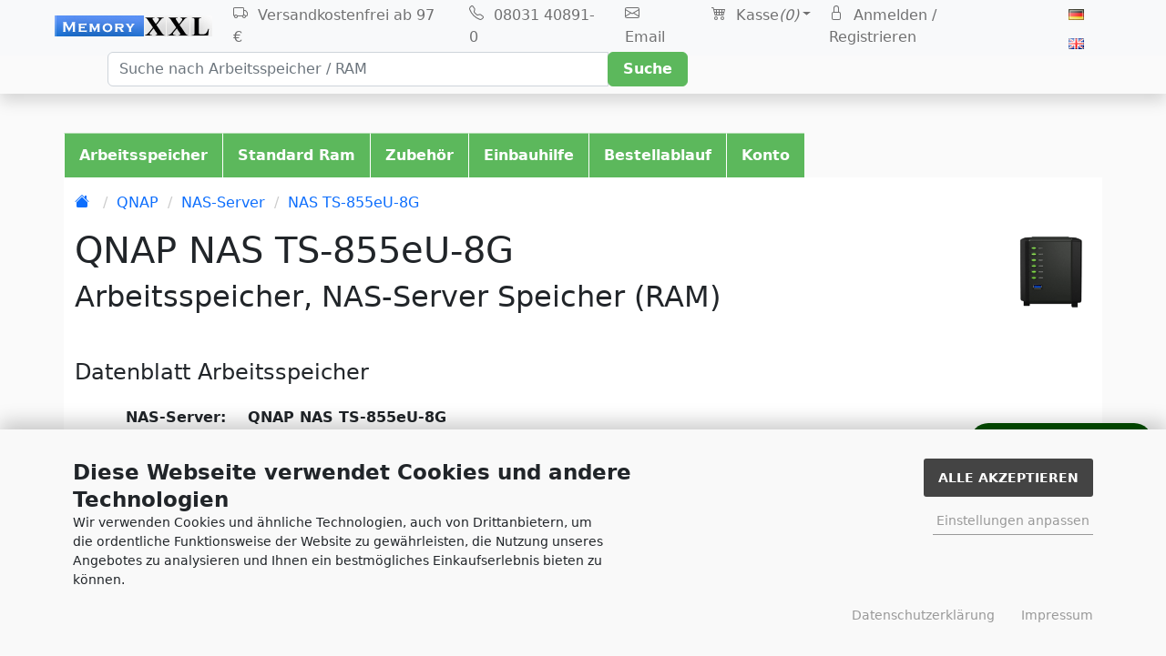

--- FILE ---
content_type: text/html; charset=utf-8
request_url: https://www.memoryxxl.net/arbeitsspeicher/qnap/nas-server/nas-ts-855eu-8g/
body_size: 18095
content:
<!DOCTYPE html>
<html lang="de">
<head>
<meta charset="utf-8" />
<meta http-equiv="X-UA-Compatible" content="IE=edge" />
<meta name="viewport" content="width=device-width, initial-scale=1" /> 
<link rel="canonical" href="https://www.memoryxxl.net/arbeitsspeicher/qnap/nas-server/nas-ts-855eu-8g/" />
<title>Arbeitsspeicher RAM | QNAP NAS TS-855eU-8G | Speicher Übersicht</title>
<meta name="description" content="Arbeitsspeicher (RAM) für QNAP NAS TS-855eU-8G. Bis zu 64GB max. Speicher ✓ Zertifizierte NAS-Server Speicher ✓ Jetzt aufrüsten." />
<meta name="robots" content="index,follow" />
<meta name="revisit-after" content="5 days" />
<meta name="author" content="Johannes Reiser" />
<meta name="publisher" content="BEST Electronics" />
<meta name="company" content="BEST Electronics, Inhaber Johannes Reiser" />
<meta name="reply-to" content="info@memoryxxl.net" />
<meta name="geo.region" content="DE-BY" />
<meta name="geo.placename" content="83109 Grosskarolinenfeld" />
<meta name="geo.region" content="DE-BY" />
<meta name="geo.position" content="47.898196;12.090265" />
<meta name="ICBM" content="47.898196, 12.090265" />
<link rel="icon" type="image/vnd.microsoft.icon" href="https://www.memoryxxl.net/favicon.ico" />

<link href="https://www.memoryxxl.net/vendor/bootstrap_52/css/bootstrap.min.css" rel="stylesheet" media="all" />

<style>.btn-outline-category,.btn-success{--bs-btn-disabled-border-color:#5CB85C}.sf-mega-section ul li a,.sf-menu>li>a,a,ol.breadcrumb li a,ul.tc_list li a{text-decoration:none}.k_active,.m_header_sub,.sf-menu>li>a{font-weight:700}body{background-color:#fafafa}.mxxl_logo{width:135px;margin:10px 15px}@media(min-width:1240px){.mxxl_logo{width:173px}}@media(max-width:720px){.mxxl_logo{width:173px}}.anchor{display:block;height:115px;margin-top:-115px;visibility:hidden}.btn-success{--bs-btn-bg:#5CB85C;--bs-btn-border-color:#5CB85C;--bs-btn-color:#fff;--bs-btn-bg:#5CB85C;--bs-btn-hover-color:#333;--bs-btn-hover-bg:#eee;--bs-btn-hover-border-color:#146c43;--bs-btn-focus-shadow-rgb:60,153,110;--bs-btn-active-color:#fff;--bs-btn-active-bg:#146c43;--bs-btn-active-border-color:#13653f;--bs-btn-active-shadow:inset 0 3px 5px rgba(0, 0, 0, 0.125);--bs-btn-disabled-color:#fff;--bs-btn-disabled-bg:#5CB85C}.btn-default,.btn-outline-category{--bs-btn-color:#333;--bs-btn-border-color:#dee2e6;--bs-btn-hover-color:#fff;--bs-btn-focus-shadow-rgb:25,135,84;--bs-btn-active-color:#fff;--bs-btn-active-shadow:inset 0 3px 5px rgba(0, 0, 0, 0.125);--bs-btn-disabled-bg:transparent;--bs-gradient:none}.btn-outline-category{--bs-btn-hover-bg:#5CB85C;--bs-btn-hover-border-color:#5CB85C;--bs-btn-active-bg:#5CB85C;--bs-btn-active-border-color:#5CB85C;--bs-btn-disabled-color:#5CB85C}.bgw-success{background-color:#5cb85c}#viewed,.form-select:disabled,.page{background-color:#fff}.btn-default{--bs-btn-hover-bg:#eee;--bs-btn-hover-border-color:#eee;--bs-btn-active-bg:#eee;--bs-btn-active-border-color:#eee;--bs-btn-disabled-color:#eee;--bs-btn-disabled-border-color:#eee}.navbar{height:57px}.navbar-light .navbar-toggler:focus{box-shadow:none!important}.dropdown-menu{--bs-dropdown-padding-x:0;--bs-dropdown-padding-y:0;border:0;right:0;margin-top:5px}ul.navbar-nav_lang li.nav-item{float:left;list-style:none;margin-left:5px}@media (max-width:1192px){.vers_icon{display:none}}#livesearch{position:absolute;left:50%;transform:translateX(-50%);z-index:999;margin-top:2px}.dropdown-menu ul.list-group{list-style:none}.dropdown-menu ul.list-group li{border:0}.boxcart{margin-top:30px;width:380px;background:#fff}ul.tc_list li a{display:block;border-top:1px dotted #999;font-size:13px;line-height:33px!important;color:#333}li span.tc_delete{margin-top:-34px}.cstart{margin-top:35px}ol.breadcrumb li a{margin-right:5px}.breadcrumb>li+li::before{padding:0 5px;color:#ccc;content:"/\00a0"}.page_top{padding:0 50px 10px 10px;background-color:#eee;z-index:1000}.sicherheit{max-width:100px}.sf-menu{position:relative;margin:0 0 1em;padding:0;list-style:none;background-color:#fafafa;float:left;width:100%}.sf-menu .sf-mega{position:absolute;display:none;top:100%;left:0;z-index:998;box-shadow:2px 3px 6px rgba(0,0,0,.3);width:100%}.sf-menu>li{float:left;z-index:999;background:#5cb85c;-webkit-transition:background .2s;transition:background .2s}.sf-menu li.sfHover>.sf-mega,.sf-menu li:hover>.sf-mega{display:block;background-color:#fff}.sf-menu>li>a{display:block;position:relative;border-left:1px solid #fff;border-top:1px solid rgba(255,255,255,.5);padding:.75em 1em;zoom:1;color:#fff}.sf-menu>li>a:hover{color:#333}.sf-menu>li.sfHover,.sf-menu>li:hover{background:#eee;-webkit-transition:none;transition:none}.sf-mega{background-color:#cfdeff;padding:1em;box-sizing:border-box;width:100%}.sf-mega-section{float:left;width:22%;padding:0 .5em 1em 0;margin-right:.5em}.sf-mega-section ul li{list-style:none;padding:0;border:0;margin:0 0 12px}.sf-mega-section ul{padding:0 2px}.sf-arrows .sf-with-ul{padding-right:2.5em}.sf-arrows .sf-with-ul:after{content:'';position:absolute;top:50%;right:1em;margin-top:-3px;height:0;width:0;border:5px solid transparent;border-top-color:rgba(255,255,255,.5)}.sf-arrows>.sfHover>.sf-with-ul:after,.sf-arrows>li:hover>.sf-with-ul:after,.sf-arrows>li>.sf-with-ul:focus:after{border-top-color:#fff}.m_header_sub{color:#333;padding-bottom:8px;margin-bottom:8px;border-bottom:1px solid #bbb}@media (max-width:991px){.sf-mega-section{width:48%}}.icon_speicher_kl{width:90px;height:90px;margin:1px 0}.category_logo,hersteller_logo{width:160px;height:100px}footer a.list-group-item:hover{background:#5cb85c;color:#a0efa0}img.internetsiegel{height:69px;width:144px}img.icon_footer{height:75px;width:75px}h1 span.ram{font-size:2rem}lager_img{width:40px;height:12px}#viewed{position:fixed;bottom:3px;left:3px;z-index:1050;overflow:hidden;-webkit-overflow-scrolling:touch;outline:0;min-width:300px;max-width:400px}.menge_mxxl{width:70px}hreffull{display:block;width:100%}.inputRequirement{float:right;margin-top:-40px}td.account_info,td.td.account_pr{padding:10px}img.img-cart{max-height:40px}table.total{width:100%;max-width:500px}table.total td{padding:5px 10px}div.moduleHover:hover,div.moduleRowOver{background-color:#f8f8f8}div.moduleRowSelected{background-color:#fff3cd}#konfigurator{z-index:5000;background:#034f00}select:disabled{opacity:.25}.k_notactive{font-weight:400}.select-wrapper{height:50px;overflow-y:visible}div.equalheight{display:flex}@media (max-width:767px){.boxcart{width:100%;margin-left:0}.breadcrumb{padding-top:20px}.icon_speicher_kl,table.shpl td colspan,table.shpl td.account_info::before,table.shpl thead{display:none}table.shpl,td,tr{padding:0}td.pltop{padding-top:0}table.shpl{border:0}table.shpl tr{float:left;width:100%;margin-bottom:2em}table.shpl td.account_info{text-align:left}table.shpl td.account_info p.center,table.shpl td.account_pr{text-align:right}table.shpl td.account_info,table.shpl td.account_pr{border-bottom:0;margin:0;padding:2em;float:left;width:100%}table.shpl td.account_pr{border-bottom:1px solid #ddd}table.shpl td::before{content:attr(data-label);width:25%;float:left;font-weight:400;font-size:80%;margin:0}.cwrsmall{font-size:80%}h1 span.ram{font-size:calc(1.275rem + .3vw)}div.equalheight{display:block}}.new_pr_image{max-height:50px}.embed-responsive embed,.embed-responsive object,.embed-responsive video{position:absolute;top:0;bottom:0;left:0;width:100%;height:100%;border:0}ul .wplo-bullet{list-style-type:none!important}ul .wplo-bullet li:before{content:"\5a";font-family:ETmodules;color:green;float:left;padding-right:5px}table.versandpopup tr td{padding:8px}@media (max-width:575px){.bg_fluid_none{background-color:#fff}}ul.success-liste{position:relative;list-style:none;margin-left:0;padding-left:1.5em}ul.success-liste li :before{font-family:'Zapf Dingbats';content:"\2714";position:absolute;left:0;color:#034f03}ul.success-liste li{margin-bottom:15px}@media print{.mcontent,.modal,.modal-body,.modal-content,.modal-dialog{border:0}}input[type=search]::-webkit-search-cancel-button{-webkit-appearance:none;height:16px;width:16px;margin-left:.4em;background-image:url("data:image/svg+xml;utf8,<svg xmlns='http://www.w3.org/2000/svg' viewBox='0 0 24 24' fill='%23777'><path d='M19 6.41L17.59 5 12 10.59 6.41 5 5 6.41 10.59 12 5 17.59 6.41 19 12 13.41 17.59 19 19 17.59 13.41 12z'/></svg>");cursor:pointer}.scroll_top{background-color:#0d6efd;border:1px solid #0d6efd;bottom:-40px;cursor:pointer;height:46px;opacity:0;overflow:hidden;position:fixed;right:15px;visibility:hidden;width:46px;color:#fff;text-align:center;padding:10px 0 0;font-weight:700}.scroll_top:hover{background-color:#333;border:1px solid #333}.scroll_top.show_scroll{bottom:40px;opacity:1;visibility:visible}table.kundenmeinung{width:500px;max-width:100%;}table.kundenmeinung tr td{height:15px;}table.kundenmeinung td.stern{width:15px}table.kundenmeinung td.balken{}div.ku_grau{background-color:#dadce0;height:10px;width:100%}div.ku_gelb{height:10px;background-color:#dfaa2c;}table.kundenmeinung td.prozent{width:50px;text-align:right;}span.golden {color:#333;font-size:24px;font-family: Arial, Helvetica, sans-serif;}#rating_box_bottom_details, #rating_box_bottom{bottom:90px;position:fixed;right:15px;width:200px;}.rating_box_bottom_content{background-color:#fff;border:1px solid #ddd;border-radius:15px;opacity:1;color:#dfaa2c;font-size:24px;font-family: Arial, Helvetica, sans-serif;line-height:26px;text-align:center;font-weight:500;padding:10px 0 8px 0;}#rating_box_bottom{visibility:visible;border-top:7px solid #034f00;border-radius: 20px;cursor:pointer;height:165px;overflow:hidden;line-height:14px;}.rating_box_bottom_content span, .rating_box_bottom_content span , .rating_box_bottom_content strong{color:#333;font-size:12px;}@media (max-width:1200px){#rating_box_bottom_details, #rating_box_bottom{width:180px;}.rating_box_bottom_content strong{font-size:12px;}#rating_box_bottom_details, #rating_box_bottom{bottom:0px;left:5px;}#viewed{visibility:hidden;}}@media (max-width:992px){#rating_box_bottom_details, #rating_box_bottom{bottom:0px;left:5px;}#rating_box_bottom{width:170px;border-top:9px solid #5CB85C;}.rating_box_bottom_content{font-size:20px;padding:10px 10px 8px 10px;}.rating_box_bottom_content span, .rating_box_bottom_content strong {font-size:10px;line-height:8px;}.rating_box_bottom_content strong{color:#333}#rating_box_bottom span{display:none;}.scroll_top.show_scroll{bottom:15px}}@media (max-width:479px){#rating_box_bottom{width:130px;border-top:7px solid #5CB85C;border-radius: 20px;}#rating_box_bottom span{display:hidden};}#rating_box_bottom_details{display:none;}.rating_box_bottom_content p, .rating_box_bottom_content strong{font-size:11px;color:#333;}}




</style><script>
  var DIR_WS_BASE = "https://www.memoryxxl.net/";
  var SetSecCookie = "1";
</script>
<script src="https://www.memoryxxl.net/templates/best-electronics/javascript/jquery_xxl.min.js"></script>
<script>
jQuery(document).ready(function() {$("#inputString").bind('keyup', function(){var search = $('#inputString').val();if(search.length < 3){$('#livesearch').hide();}else{var post_params=$('#quick_find').serialize();post_params=post_params.replace("keywords=", "q=");$.post("https://www.memoryxxl.net/livesearch/livesearch.php", post_params, function(data){if(data.length > 0){$('#livesearch').show();$('#livesearch').html(data);}});}});
$("#inputString").click(function(){setTimeout(function() {var search = $('#inputString').val();if(search.length < 3){$('#livesearch').hide();}}, 200);
})});
var selected;
function submitFunction(){submitter = 1;} 
function selectRowEffect(object, buttonSelect) {
  if (!selected){if (document.getElementById) {selected = document.getElementById('defaultSelected');}else {selected = document.all['defaultSelected'];}}
  if (selected) selected.className = 'moduleRow';object.className = 'moduleRowSelected';selected = object;
// one button is not an array
  if (document.getElementById('payment'[0])) {document.getElementById('payment'[buttonSelect]).checked=true;} else {
    //document.getElementById('payment'[selected]).checked=true;
  }
}
function rowOverEffect(object){if (object.className == 'moduleRow') object.className = 'moduleRowOver';}
function rowOutEffect(object){if (object.className == 'moduleRowOver') object.className = 'moduleRow';}
</script>
<script async data-type="text/javascript" data-src="https://www.googletagmanager.com/gtag/js?id=G-DXDE2TEBB5" type="as-oil" data-purposes="3" data-managed="as-oil"></script>
<script async data-type="text/javascript" type="as-oil" data-purposes="3" data-managed="as-oil">
  window['ga-disable-G-DXDE2TEBB5'] = false;
  window.dataLayer = window.dataLayer || [];
  function gtag(){dataLayer.push(arguments);}
  gtag('js', new Date());

  gtag('config', 'G-DXDE2TEBB5', {
    'anonymize_ip': true,
    'link_attribution': false,
    'allow_google_signals': false
  });

</script>
</head>
<body>
 <div id="np"><header class= "shadow"><nav class="navbar navbar-expand-md navbar-light bg-light"><div class="container-fluid  bg-light text-center"><span itemscope itemtype="https://schema.org/Organization"><meta itemprop="name" content="BEST Electronics" /><a href="https://www.memoryxxl.net" itemprop="url"><img src="https://www.memoryxxl.net/templates/best-electronics/img/mxxl-logo.png" alt="Arbeitsspeicher kaufen, Speicher Shop - memoryxxl.net" class="mxxl_logo ms-2 ms-lg-5" itemprop="logo" /></a></span><div class="float-end"><a role="button" href="https://www.memoryxxl.net/shopping_cart.php" class="d-md-none btn btn-danger btn-md me-4"><svg xmlns="http://www.w3.org/2000/svg"  width="20" height="20" fill="currentColor" class="bi bi-cart4" viewBox="0 0 20 20"><path d="M0 2.5A.5.5 0 0 1 .5 2H2a.5.5 0 0 1 .485.379L2.89 4H14.5a.5.5 0 0 1 .485.621l-1.5 6A.5.5 0 0 1 13 11H4a.5.5 0 0 1-.485-.379L1.61 3H.5a.5.5 0 0 1-.5-.5zM3.14 5l.5 2H5V5H3.14zM6 5v2h2V5H6zm3 0v2h2V5H9zm3 0v2h1.36l.5-2H12zm1.11 3H12v2h.61l.5-2zM11 8H9v2h2V8zM8 8H6v2h2V8zM5 8H3.89l.5 2H5V8zm0 5a1 1 0 1 0 0 2 1 1 0 0 0 0-2zm-2 1a2 2 0 1 1 4 0 2 2 0 0 1-4 0zm9-1a1 1 0 1 0 0 2 1 1 0 0 0 0-2zm-2 1a2 2 0 1 1 4 0 2 2 0 0 1-4 0z"></path></svg></a><button class="navbar-toggler" type="button" data-bs-toggle="collapse" data-bs-target="#navbarCollapse" aria-controls="navbarCollapse" aria-expanded="false" aria-label="Toggle navigation"><span class="navbar-toggler-icon"></span></button></div><div class="collapse navbar-collapse me-5" id="navbarCollapse"><ul class="navbar-nav ms-auto d-md-none mt-3"><li><hr class="hr"></li><li class="text-start"><a href="https://www.memoryxxl.net/arbeitsspeicher.php" class="nav-link mo"><svg xmlns="http://www.w3.org/2000/svg" width="22" height="22" fill="currentColor" class="bi bi-arrow-right" viewBox="0 0 22 22"><path fill-rule="evenodd" d="M1 8a.5.5 0 0 1 .5-.5h11.793l-3.147-3.146a.5.5 0 0 1 .708-.708l4 4a.5.5 0 0 1 0 .708l-4 4a.5.5 0 0 1-.708-.708L13.293 8.5H1.5A.5.5 0 0 1 1 8z"></path></svg> Arbeitsspeicher</a></li><li class="text-start"><a href="https://www.memoryxxl.net/info/manufacturers/memory/A/" class="nav-link"><svg xmlns="http://www.w3.org/2000/svg" width="22" height="22" fill="currentColor" class="bi bi-arrow-right" viewBox="0 0 22 22"><path fill-rule="evenodd" d="M1 8a.5.5 0 0 1 .5-.5h11.793l-3.147-3.146a.5.5 0 0 1 .708-.708l4 4a.5.5 0 0 1 0 .708l-4 4a.5.5 0 0 1-.708-.708L13.293 8.5H1.5A.5.5 0 0 1 1 8z"></path></svg> PC Hersteller Speichersuche A-Z</a></li><li class="text-start"><a href="https://www.memoryxxl.net/info/system-auswahl/" class="nav-link"><svg xmlns="http://www.w3.org/2000/svg" width="22" height="22" fill="currentColor" class="bi bi-arrow-right" viewBox="0 0 22 22"><path fill-rule="evenodd" d="M1 8a.5.5 0 0 1 .5-.5h11.793l-3.147-3.146a.5.5 0 0 1 .708-.708l4 4a.5.5 0 0 1 0 .708l-4 4a.5.5 0 0 1-.708-.708L13.293 8.5H1.5A.5.5 0 0 1 1 8z"></path></svg> System Speicher</a></li><li class="text-start"><a href="https://www.memoryxxl.net/arbeitsspeicher/standard-ram/" class="nav-link"><svg xmlns="http://www.w3.org/2000/svg" width="22" height="22" fill="currentColor" class="bi bi-arrow-right" viewBox="0 0 22 22"><path fill-rule="evenodd" d="M1 8a.5.5 0 0 1 .5-.5h11.793l-3.147-3.146a.5.5 0 0 1 .708-.708l4 4a.5.5 0 0 1 0 .708l-4 4a.5.5 0 0 1-.708-.708L13.293 8.5H1.5A.5.5 0 0 1 1 8z"></path></svg> Standard Ram</a></li><li class="divider"></li><li class="text-start"><a href="https://www.memoryxxl.net/zubehoer.php" class="nav-link"><svg xmlns="http://www.w3.org/2000/svg" width="22" height="22" fill="currentColor" class="bi bi-arrow-right" viewBox="0 0 22 22"><path fill-rule="evenodd" d="M1 8a.5.5 0 0 1 .5-.5h11.793l-3.147-3.146a.5.5 0 0 1 .708-.708l4 4a.5.5 0 0 1 0 .708l-4 4a.5.5 0 0 1-.708-.708L13.293 8.5H1.5A.5.5 0 0 1 1 8z"></path></svg> Zubeh&ouml;r</a></li><li class="text-start"><a href="https://www.memoryxxl.net/einbauhilfe.php" class="nav-link"><svg xmlns="http://www.w3.org/2000/svg" width="22" height="22" fill="currentColor" class="bi bi-arrow-right" viewBox="0 0 22 22"><path fill-rule="evenodd" d="M1 8a.5.5 0 0 1 .5-.5h11.793l-3.147-3.146a.5.5 0 0 1 .708-.708l4 4a.5.5 0 0 1 0 .708l-4 4a.5.5 0 0 1-.708-.708L13.293 8.5H1.5A.5.5 0 0 1 1 8z"></path></svg> Einbauhilfe</a></li><li class="text-start"><a href="https://www.memoryxxl.net/bestellung.php" class="nav-link"><svg xmlns="http://www.w3.org/2000/svg" width="22" height="22" fill="currentColor" class="bi bi-arrow-right" viewBox="0 0 22 22"><path fill-rule="evenodd" d="M1 8a.5.5 0 0 1 .5-.5h11.793l-3.147-3.146a.5.5 0 0 1 .708-.708l4 4a.5.5 0 0 1 0 .708l-4 4a.5.5 0 0 1-.708-.708L13.293 8.5H1.5A.5.5 0 0 1 1 8z"></path></svg> Bestellablauf</a></li><li class="text-start"><a href="https://www.memoryxxl.net/kundenstimmen.php" class="nav-link"><svg xmlns="http://www.w3.org/2000/svg" width="22" height="22" fill="currentColor" class="bi bi-arrow-right" viewBox="0 0 22 22"><path fill-rule="evenodd" d="M1 8a.5.5 0 0 1 .5-.5h11.793l-3.147-3.146a.5.5 0 0 1 .708-.708l4 4a.5.5 0 0 1 0 .708l-4 4a.5.5 0 0 1-.708-.708L13.293 8.5H1.5A.5.5 0 0 1 1 8z"></path></svg> Kundenstimmen</a></li><li><hr class="hr"></li></ul><ul class="navbar-nav ms-auto"><li class="nav-item  me-2  vers_icon  text-start"><a class="nav-link" href="https://www.memoryxxl.net/info/versand-zahlung/#3"><svg xmlns="http://www.w3.org/2000/svg" width="22" height="22" fill="currentColor" class="bi bi-truck" viewBox="0 0 22 22"><path d="M0 3.5A1.5 1.5 0 0 1 1.5 2h9A1.5 1.5 0 0 1 12 3.5V5h1.02a1.5 1.5 0 0 1 1.17.563l1.481 1.85a1.5 1.5 0 0 1 .329.938V10.5a1.5 1.5 0 0 1-1.5 1.5H14a2 2 0 1 1-4 0H5a2 2 0 1 1-3.998-.085A1.5 1.5 0 0 1 0 10.5v-7zm1.294 7.456A1.999 1.999 0 0 1 4.732 11h5.536a2.01 2.01 0 0 1 .732-.732V3.5a.5.5 0 0 0-.5-.5h-9a.5.5 0 0 0-.5.5v7a.5.5 0 0 0 .294.456zM12 10a2 2 0 0 1 1.732 1h.768a.5.5 0 0 0 .5-.5V8.35a.5.5 0 0 0-.11-.312l-1.48-1.85A.5.5 0 0 0 13.02 6H12v4zm-9 1a1 1 0 1 0 0 2 1 1 0 0 0 0-2zm9 0a1 1 0 1 0 0 2 1 1 0 0 0 0-2z"></path></svg> Versandkostenfrei ab 97 €</a></li><li class="nav-item d-none d-lg-block me-2 text-start"><a href="tel:+498031408910" class="nav-link"><svg xmlns="http://www.w3.org/2000/svg" width="22" height="22" fill="currentColor" class="bi bi-telephone" viewBox="0 0 22 22"><path d="M3.654 1.328a.678.678 0 0 0-1.015-.063L1.605 2.3c-.483.484-.661 1.169-.45 1.77a17.568 17.568 0 0 0 4.168 6.608 17.569 17.569 0 0 0 6.608 4.168c.601.211 1.286.033 1.77-.45l1.034-1.034a.678.678 0 0 0-.063-1.015l-2.307-1.794a.678.678 0 0 0-.58-.122l-2.19.547a1.745 1.745 0 0 1-1.657-.459L5.482 8.062a1.745 1.745 0 0 1-.46-1.657l.548-2.19a.678.678 0 0 0-.122-.58L3.654 1.328zM1.884.511a1.745 1.745 0 0 1 2.612.163L6.29 2.98c.329.423.445.974.315 1.494l-.547 2.19a.678.678 0 0 0 .178.643l2.457 2.457a.678.678 0 0 0 .644.178l2.189-.547a1.745 1.745 0 0 1 1.494.315l2.306 1.794c.829.645.905 1.87.163 2.611l-1.034 1.034c-.74.74-1.846 1.065-2.877.702a18.634 18.634 0 0 1-7.01-4.42 18.634 18.634 0 0 1-4.42-7.009c-.362-1.03-.037-2.137.703-2.877L1.885.511z"></path></svg> 08031 40891-0</a></li><li class="nav-item  me-2 text-start"><a href="https://www.memoryxxl.net/info/kontakt/" id="emailadress" class="nav-link"><svg xmlns="http://www.w3.org/2000/svg" width="22" height="22" fill="currentColor" class="bi bi-envelope" viewBox="0 0 22 22"><path d="M0 4a2 2 0 0 1 2-2h12a2 2 0 0 1 2 2v8a2 2 0 0 1-2 2H2a2 2 0 0 1-2-2V4Zm2-1a1 1 0 0 0-1 1v.217l7 4.2 7-4.2V4a1 1 0 0 0-1-1H2Zm13 2.383-4.708 2.825L15 11.105V5.383Zm-.034 6.876-5.64-3.471L8 9.583l-1.326-.795-5.64 3.47A1 1 0 0 0 2 13h12a1 1 0 0 0 .966-.741ZM1 11.105l4.708-2.897L1 5.383v5.722Z"></path></svg> Email</a></li><li class="nav-item dropdown me-1 text-start d-none d-md-block"><a href="https://www.memoryxxl.net/shopping_cart.php" class="dropdown-toggle nav-link" id="WarenkorbLink" data-bs-toggle="dropdown" aria-haspopup="true" aria-expanded="false" rel="nofollow"><svg xmlns="http://www.w3.org/2000/svg"  width="22" height="22" fill="currentColor" class="bi bi-cart4" viewBox="0 0 22 22"><path d="M0 2.5A.5.5 0 0 1 .5 2H2a.5.5 0 0 1 .485.379L2.89 4H14.5a.5.5 0 0 1 .485.621l-1.5 6A.5.5 0 0 1 13 11H4a.5.5 0 0 1-.485-.379L1.61 3H.5a.5.5 0 0 1-.5-.5zM3.14 5l.5 2H5V5H3.14zM6 5v2h2V5H6zm3 0v2h2V5H9zm3 0v2h1.36l.5-2H12zm1.11 3H12v2h.61l.5-2zM11 8H9v2h2V8zM8 8H6v2h2V8zM5 8H3.89l.5 2H5V8zm0 5a1 1 0 1 0 0 2 1 1 0 0 0 0-2zm-2 1a2 2 0 1 1 4 0 2 2 0 0 1-4 0zm9-1a1 1 0 1 0 0 2 1 1 0 0 0 0-2zm-2 1a2 2 0 1 1 4 0 2 2 0 0 1-4 0z"></path></svg> Kasse<em>(0)</em></a> <div class="boxcart border shadow rounded dropdown-menu" aria-labelledby="WarenkorbLink"><ul class="list-group  dropdow-cart"><li class="list-group-item text-center"><strong>Ihr Warenkorb ist leer.</strong></li></ul><div class="clearfix"></div></div></li><li class="nav-item text-start"><a href="https://www.memoryxxl.net/login.php" rel="nofollow" class="nav-link"><svg xmlns="http://www.w3.org/2000/svg" width="22" height="22" fill="currentColor" class="bi bi-lock" viewBox="0 0 22 22"><path d="M8 1a2 2 0 0 1 2 2v4H6V3a2 2 0 0 1 2-2zm3 6V3a3 3 0 0 0-6 0v4a2 2 0 0 0-2 2v5a2 2 0 0 0 2 2h6a2 2 0 0 0 2-2V9a2 2 0 0 0-2-2zM5 8h6a1 1 0 0 1 1 1v5a1 1 0 0 1-1 1H5a1 1 0 0 1-1-1V9a1 1 0 0 1 1-1z"></path></svg> Anmelden / Registrieren</a></li><li class="nav-item"><ul class="navbar-nav_lang"><li class="nav-item"><form name="lang_1" action="https://www.memoryxxl.net/change_language.php?language=de" method="post" class="me-1 mt-2"><input type="hidden" name="url" value="%2Farbeitsspeicher%2Fqnap%2Fnas-server%2Fnas-ts-855eu-8g%2F" /><input type="hidden" name="lold" value="2" /><input type="image" src="https://www.memoryxxl.net/lang/german/icon.gif" alt="Deutsch"/> </form></li><li class="nav-item"><form name="lang_3" action="https://www.memoryxxl.net/change_language.php?language=en" method="post" class="me-1 mt-2"><input type="hidden" name="url" value="%2Farbeitsspeicher%2Fqnap%2Fnas-server%2Fnas-ts-855eu-8g%2F" /><input type="hidden" name="lold" value="2" /><input type="image" src="https://www.memoryxxl.net/lang/english/icon.gif" alt="English"/> </form></li></ul></li></ul></div></div></nav><div class="container px-sm-2 px-md-0"><form id="quick_find" action="https://www.memoryxxl.net/search.php" method="get" class="box-search"><div class="input-group suche  ms-md-5 ms-sm-1 pb-2"><input type="search" name="keywords" id="inputString" class="form-control" style="max-width:550px" placeholder="Suche nach Arbeitsspeicher / RAM"  autocomplete="off" maxlength="70" onkeyup="this.value;" /><div class="input-group-btn"><button class="btn btn-success fw-bold px-3" type="submit">Suche</button></div></div><div id="livesearch" style="display:none;" class="container shadow-lg" style="width:99%"></div></form></div></header><main><div class="container-fluid p-0 pb-2"></div><div class="container page  cstart"><div  id="dropdown_max" class="d-none d-md-block"><div class="row"><ul class="sf-menu"><li><a href="https://www.memoryxxl.net/arbeitsspeicher.php">Arbeitsspeicher</a><div class="sf-mega"> <div class="sf-mega-section"><div class="m_header_sub">TOP Hersteller</div><ul><li><a href="https://www.memoryxxl.net/arbeitsspeicher/acer/" title="Acer Arbeitsspeicher">Acer</a></li><li><a href="https://www.memoryxxl.net/arbeitsspeicher/apple/" title="Apple Speicher Ram">Apple</a></li><li><a href="https://www.memoryxxl.net/arbeitsspeicher/asrock/" title="Asrock Arbeitsspeicher">Asrock</a></li><li><a href="https://www.memoryxxl.net/arbeitsspeicher/asus/" title="Asus Ram Speicher">Asus</a></li><li><a href="https://www.memoryxxl.net/arbeitsspeicher/dell/" title="Dell Arbeitsspeicher">Dell</a></li><li><a href="https://www.memoryxxl.net/arbeitsspeicher/fujitsu-siemens/" title="Fujitsu-Siemens Ram Speicher">Fujitsu-Siemens</a></li><li><a href="https://www.memoryxxl.net/arbeitsspeicher/gericom/" title="Gericom Arbeitsspeicher">Gericom</a></li></ul>   </div><div class="sf-mega-section"><div class="m_header_sub">&nbsp;</div><ul><li><a href="https://www.memoryxxl.net/arbeitsspeicher/gigabyte/" title="Gigabyte Arbeitsspeicher">Gigabyte</a></li><li><a href="https://www.memoryxxl.net/arbeitsspeicher/hp-compaq/" title="HP-Compaq Speicher Ram">HP-COMPAQ</a></li><li><a href="https://www.memoryxxl.net/arbeitsspeicher/ibm-lenovo/" title="IBM Lenovo Arbeitsspeicher">IBM / Lenovo</a></li><li><a href="https://www.memoryxxl.net/arbeitsspeicher/intel/" title="Intel Ram Speicher">Intel</a></li><li><a href="https://www.memoryxxl.net/arbeitsspeicher/kyocera/" title="Server Speicher Ram Arbeitsspeicher Memory">Kyocera</a></li><li><a href="https://www.memoryxxl.net/arbeitsspeicher/lexmark/" title="Lexmark Druckerspeicher">Lexmark</a></li><li><a href="https://www.memoryxxl.net/arbeitsspeicher/medion/" title="Medion Arbeitsspeicher">Medion</a></li></ul>   </div><div class="sf-mega-section"><div class="m_header_sub">&nbsp;</div><ul><li><a href="https://www.memoryxxl.net/arbeitsspeicher/msi-microstar/" title="MSI Microstar Speicher Ram">MSI Microstar</a></li><li><a href="https://www.memoryxxl.net/arbeitsspeicher/packard-bell/" title="Packard Bell Arbeitsspeicher">Packard Bell</a></li><li><a href="https://www.memoryxxl.net/arbeitsspeicher/samsung/" title="Samsung Arbeitsspeicher">Samsung</a></li><li><a href="https://www.memoryxxl.net/arbeitsspeicher/sony/" title="Sony Arbeitsspeicher">Sony</a></li><li><a href="https://www.memoryxxl.net/arbeitsspeicher/toshiba/" title="Toshiba Ram Speicher">Toshiba</a></li><li><a  href="https://www.memoryxxl.net/info/manufacturers/memory/A/" style="color:#FF0000"><br />   .... Alle Hersteller</a></li></ul>   </div><div class="sf-mega-section"><div class="m_header_sub">Systeme ...</div><ul><li><a href="https://www.memoryxxl.net/info/arbeitsspeicher-notebook-netbook/" title="Notebook Arbeitsspeicher">Notebook / Netbook</a></li><li><a href="https://www.memoryxxl.net/info/arbeitsspeicher-desktop-pc-computer/" title="Desktops Arbeitsspeicher">Desktop PC </a></li><li><a href="https://www.memoryxxl.net/info/arbeitsspeicher-server/" title="Server Arbeitsspeicher">Serverspeicher </a></li><li><a href="https://www.memoryxxl.net/info/arbeitsspeicher-motherboard-mainboard/" title="Motherboard-Mainboard Ram Arbeitsspeicher">Motherboard </a></li><li><a href="https://www.memoryxxl.net/info/arbeitsspeicher-nas-server/" title="NAS-Server Ram Arbeitsspeicher">NAS-Server </a></li><li><a href="https://www.memoryxxl.net/info/arbeitsspeicher-drucker/" title="Drucker Speicher Ram Arbeitsspeicher">Druckerspeicher</a></li><li><a href="https://www.memoryxxl.net/info/system-auswahl/" title="Alle Systeme" style="color:#FF0000"> <br />... Weitere Systeme</a></li></ul>                  </div><div class="clearfix"></div></div></li><li><a href="https://www.memoryxxl.net/arbeitsspeicher/standard-ram/">Standard Ram</a><div class="sf-mega"><div class="sf-mega-section"><div class="m_header_sub">Baustein Gruppen</div><ul><li><a href="https://www.memoryxxl.net/arbeitsspeicher/standard-ram/ddr-2100/">DDR 2100</a></li><li><a href="https://www.memoryxxl.net/arbeitsspeicher/standard-ram/ddr-2700/">DDR 2700</a></li><li><a href="https://www.memoryxxl.net/arbeitsspeicher/standard-ram/ddr-3200/">DDR 3200</a></li><li><a href="https://www.memoryxxl.net/arbeitsspeicher/standard-ram/ddr-4000/">DDR 4000</a></li><li><a href="https://www.memoryxxl.net/arbeitsspeicher/standard-ram/ddr2-pc2-3200/">DDR2 PC2-3200</a></li><li><a href="https://www.memoryxxl.net/arbeitsspeicher/standard-ram/ddr2-pc2-4200/">DDR2 PC2-4200</a></li><li><a href="https://www.memoryxxl.net/arbeitsspeicher/standard-ram/ddr2-pc2-5300/">DDR2 PC2-5300</a></li><li><a href="https://www.memoryxxl.net/arbeitsspeicher/standard-ram/ddr2-pc2-6400/">DDR2 PC2-6400</a></li></ul>   </div><div class="sf-mega-section"><div class="m_header_sub">&nbsp;</div><ul><li><a href="https://www.memoryxxl.net/arbeitsspeicher/standard-ram/ddr3-pc3-1066/">DDR3 PC3-1066</a></li><li><a href="https://www.memoryxxl.net/arbeitsspeicher/standard-ram/ddr3-pc3-1333/">DDR3 PC3-1333</a></li><li><a href="https://www.memoryxxl.net/arbeitsspeicher/standard-ram/ddr3-pc3-14900/">DDR3 PC3-14900</a></li><li><a href="https://www.memoryxxl.net/arbeitsspeicher/standard-ram/ddr3-pc3-1600/">DDR3 PC3-1600</a></li><li><a href="https://www.memoryxxl.net/arbeitsspeicher/standard-ram/ddr4-pc4-17000/">DDR4 PC4-17000</a></li><li><a href="https://www.memoryxxl.net/arbeitsspeicher/standard-ram/ddr4-pc4-19200/">DDR4 PC4-19200</a></li><li><a href="https://www.memoryxxl.net/arbeitsspeicher/standard-ram/ddr4-pc4-21300/">DDR4 PC4-21300</a></li><li><a href="https://www.memoryxxl.net/arbeitsspeicher/standard-ram/ddr4-pc4-23466/">DDR4 PC4-23466</a></li></ul>   </div><div class="sf-mega-section"><div class="m_header_sub">&nbsp;</div><ul><li><a href="https://www.memoryxxl.net/arbeitsspeicher/standard-ram/ddr4-pc4-25600/">DDR4 PC4-25600</a></li><li><a href="https://www.memoryxxl.net/arbeitsspeicher/standard-ram/ddr5-pc5-38400/">DDR5 PC5-38400</a></li><li><a href="https://www.memoryxxl.net/arbeitsspeicher/standard-ram/ddr5-pc5-41600/">DDR5 PC5-41600</a></li><li><a href="https://www.memoryxxl.net/arbeitsspeicher/standard-ram/ddr5-pc5-44800/">DDR5 PC5-44800</a></li><li><a href="https://www.memoryxxl.net/arbeitsspeicher/standard-ram/edo/">EDO</a></li><li><a href="https://www.memoryxxl.net/arbeitsspeicher/standard-ram/fastpage/">FastPage</a></li><li><a href="https://www.memoryxxl.net/arbeitsspeicher/standard-ram/sdram-pc100/">SDRAM PC100</a></li><li><a href="https://www.memoryxxl.net/arbeitsspeicher/standard-ram/sdram-pc133/">SDRAM PC133</a></li></ul>   </div><div class="sf-mega-section"><div class="m_header_sub">&nbsp;</div><ul><li><a href="https://www.memoryxxl.net/arbeitsspeicher/standard-ram/sdram-pc66/">SDRAM PC66</a></li></ul></div><div class="sf-mega-section"><div class="m_header_sub">Druckerspeicher</div><ul><li><a href="https://www.memoryxxl.net/arbeitsspeicher/druckerspeicher/">Drucker Ram</a></li></ul><br /><div class="m_header_sub">Seiten &uuml;ber</div><ul><li><a href="https://www.memoryxxl.net/ddr4.php">DDR4</a></li><li><a href="https://www.memoryxxl.net/ddr3.php">DDR3</a></li><li><a href="https://www.memoryxxl.net/ddr2.php">DDR2</a></li><li><a href="https://www.memoryxxl.net/ddr.php">DDR</a></li></ul></div><div class="clearfix"></div></div></li><li><a href="https://www.memoryxxl.net/zubehoer.php">Zubeh&ouml;r</a> <div class="sf-mega"><div class="sf-mega-section"><div class="m_header_sub">Notebookzubehör</div><ul><li><a href="https://www.memoryxxl.net/arbeitsspeicher/notebookzubehoer/festplatten/">Festplatten</a></li><li><a href="https://www.memoryxxl.net/arbeitsspeicher/notebookzubehoer/netzteil/">Netzteil</a></li></ul></div><div class="sf-mega-section"><div class="m_header_sub">Desktop Zubehör</div><ul><li><a href="https://www.memoryxxl.net/arbeitsspeicher/desktop-zubehoer/festplatten/">Festplatten</a></li></ul></div><div class="sf-mega-section"><div class="m_header_sub">Hardware + Software</div><ul><li><a href="https://www.memoryxxl.net/arbeitsspeicher/hardware-software/betriebssysteme/">Betriebssysteme</a></li></ul><div class="clearfix"></div></div></div></li><li><a href="https://www.memoryxxl.net/einbauhilfe.php">Einbauhilfe</a><div class="sf-mega"><div class="sf-mega-section"><div class="m_header_sub">Speicher Einbauhilfen</div><ul><li><a href="https://www.memoryxxl.net/blog/?p=1179">Falsch installierter Arbeitsspeicher</a></li><li><a href="https://www.memoryxxl.net/info/produkt_sitemap/"  title="Sitemap">Sitemap</a></li><li><a href="https://www.memoryxxl.net/info/speichereinbau-laptop/"  title="Speichereinbau Laptop">Speichereinbau Laptop</a></li></ul></div><div class="sf-mega-section"><div class="m_header_sub">&nbsp;</div><ul><li><a href="https://www.memoryxxl.net/info/speichereinbau-pc-acute-s/"  title="Speichereinbau PC´s">Speichereinbau PC´s</a></li><li><a href="https://www.memoryxxl.net/info/speichereinbau-drucker/"  title="Speichereinbau Drucker">Speichereinbau Drucker</a></li><li><a href="https://www.memoryxxl.net/info/system-check/"  title="System Check">System Check</a></li></ul></div><div class="sf-mega-section"><div class="m_header_sub">&nbsp;</div><ul><li><a href="https://www.memoryxxl.net/info/bios-upgrade/"  title="BIOS Upgrade">BIOS Upgrade</a></li><li><a href="https://www.memoryxxl.net/info/festplatten-einbau/"  title="Festplatten Einbau">Festplatten Einbau</a></li><li><a href="https://www.memoryxxl.net/info/notebook-aufruesten/"  title="Notebook aufrüsten">Notebook aufrüsten</a></li></ul></div><div class="sf-mega-section"><div class="m_header_sub">&nbsp;</div><ul><li><a href="https://www.memoryxxl.net/info/notebook-netbook-sicherheit/"  title="Notebook Sicherheit">Notebook Sicherheit</a></li><li><a href="https://www.memoryxxl.net/info/ear-altbatterien/"  title="EAR + Altbatterien">EAR + Altbatterien</a></li><li><a href="/blog/">Speicher Blog</a></li><li><a href="/faq.php">Speicher FAQ's</a></li></ul></div><div class="clearfix"></div></div></li><li><a href="https://www.memoryxxl.net/bestellung.php">Bestellablauf</a><div class="sf-mega"><div class="sf-mega-section"><div class="m_header_sub">Einkauf Hilfe</div><ul><li><a href="https://www.memoryxxl.net/info/firmen-behoerden/" title="Firmen und Behöuml;rdern kaufen bei uns passende Arbeitsspeicher für Server, Desktop, Drucker, Notebooks ... auf Rechnung">Firmen &amp; Beh&ouml;rden</a></li><li><a href="https://www.memoryxxl.net/info/widerruf/" title="Widerrufsbelehrung">Widerrufsbelehrung</a></li> <li><a href="https://www.memoryxxl.net/info/kontakt/" title="Unser fachkundiges Team hilft Ihnen gerne weiter, um die passende Speicher Aufrüstung für Sie zu finden">Technischer Support</a></li></ul></div><div class="sf-mega-section"><div class="m_header_sub">&nbsp;</div><ul><li><a href="https://www.memoryxxl.net/info/bestellablauf/" title="Arbeitsspeicher Einkauf leicht gemacht">Bestellablauf</a></li><li><a href="https://www.memoryxxl.net/info/versand-zahlung/" title="Sicher bezahlt! Umweltfreundlich verpackt und versendet!">Versand/Zahlung</a></li><li><a href="https://www.memoryxxl.net/kundenstimmen.php" title="das schreiben zufriedene Kunden über uns">Kundenmeinung</a></li></ul></div><div class="sf-mega-section"><div class="m_header_sub">&nbsp;</div><ul><li><a href="https://www.memoryxxl.net/info/agb-s-widerrufsrecht/">AGB Endverbraucher</a></li><li><a href="https://www.memoryxxl.net/info/rma/" title="Nicht passende Arbeitsspeicher und RAM Module nehmen wir selbstverständlich zurück.">RMA</a></li></ul></div><div class="sf-mega-section"><div class="m_header_sub">&nbsp;</div><ul><li><a href="https://www.memoryxxl.net/info/agb-geschaeftskunden/">AGB Gesch&auml;ftskunden</a></li><li><a href="https://www.memoryxxl.net/info/datenschutz/">Datenschutz / Cookies</a></li></ul></div><div class="clearfix"></div></div></li><li><a href="https://www.memoryxxl.net/account.php" rel="nofollow">Konto</a></li></ul></div></div><ol class="breadcrumb" itemscope itemtype="http://schema.org/BreadcrumbList"><li itemprop="itemListElement" itemscope itemtype="http://schema.org/ListItem"><a  href="https://www.memoryxxl.net/"><span itemprop="name" class="d-none">Home</span><svg xmlns="http://www.w3.org/2000/svg" width="21" height="21" fill="currentColor" class="bi bi-house-fill" viewBox="0 0 21 21"><path d="M8.707 1.5a1 1 0 0 0-1.414 0L.646 8.146a.5.5 0 0 0 .708.708L8 2.207l6.646 6.647a.5.5 0 0 0 .708-.708L13 5.793V2.5a.5.5 0 0 0-.5-.5h-1a.5.5 0 0 0-.5.5v1.293L8.707 1.5Z"></path><path d="m8 3.293 6 6V13.5a1.5 1.5 0 0 1-1.5 1.5h-9A1.5 1.5 0 0 1 2 13.5V9.293l6-6Z"></path></svg></a><meta itemprop="item" content="https://www.memoryxxl.net/"><meta itemprop="position" content="1" /></li><li itemprop="itemListElement" itemscope itemtype="http://schema.org/ListItem"><a  href="https://www.memoryxxl.net/arbeitsspeicher/qnap/"><span itemprop="name">QNAP</span></a><meta itemprop="item" content="https://www.memoryxxl.net/arbeitsspeicher/qnap/"><meta itemprop="position" content="2" /></li><li itemprop="itemListElement" itemscope itemtype="http://schema.org/ListItem"><a  href="https://www.memoryxxl.net/arbeitsspeicher/qnap/nas-server/"><span itemprop="name">NAS-Server</span></a><meta itemprop="item" content="https://www.memoryxxl.net/arbeitsspeicher/qnap/nas-server/"><meta itemprop="position" content="3" /></li><li itemprop="itemListElement" itemscope itemtype="http://schema.org/ListItem"><a  href="https://www.memoryxxl.net/arbeitsspeicher/qnap/nas-server/nas-ts-855eu-8g/"><span itemprop="name">NAS TS-855eU-8G</span></a><meta itemprop="item" content="https://www.memoryxxl.net/arbeitsspeicher/qnap/nas-server/nas-ts-855eu-8g/"><meta itemprop="position" content="4" /></li></ol><img src="https://www.memoryxxl.net/templates/best-electronics//banner/nas-server.png" alt=" QNAP NAS TS-855eU-8G" class="icon_speicher_kl float-end" /><h1>QNAP NAS TS-855eU-8G<br /><span class="ram">Arbeitsspeicher, NAS-Server Speicher (RAM)</span></h1><div class="clearfix"></div><div class="mt-5 mb-4"><h4>Datenblatt Arbeitsspeicher</h4></div><div class="mt-4"><div class="row"><div class="col-md-2 col-sm-3 col-5 text-end"><strong>NAS-Server:</strong></div><div class="col-md-10 col-sm-9 col-xs-7"><strong>QNAP NAS TS-855eU-8G</strong></div><div class="col-12"><hr class="hr" /></div><div class="col-md-2 col-sm-3 col-5 small text-end mb-1">Ab Werk:</div><div class="col-md-10 col-sm-9 col-7  mb-1">8GB (1x 8GB)</div><div class="col-md-2 col-sm-3 col-5 small text-end mb-1">Maximal Ram:</div><div class="col-md-10 col-sm-9 col-7 mb-1">64GB</div><div class="col-md-2 col-sm-3 col-5 small text-end mb-1">Steckpl&auml;tze:</div><div class="col-md-10 col-sm-9  col-7 mb-1">2</div><div class="col-md-2 col-sm-3 col-5 small text-end mb-1">CPU:</div><div class="col-md-10 col-sm-9 col-7 mb-1">Intel Atom C5125</div><div class="col-md-2 col-sm-3 col-5 small text-end mb-1">Beschreibung:</div><div class="col-md-10 col-sm-9 col-7 mb-1">Ab Werk mit non ECC Speichermodule. Unterstützt ECC SODIMM. Arbeitsspeicher. Non-ECC und Unbuffered ECC SODIMM bitte nicht mischen. Für Dual-DIMM Konfigurationen müssen Sie ein Paar identischer DDR4-Module verwenden.</div></div></div><div class="clearfix  mt-5"></div><div class="mb-2 mb-4 lead"><h4>Maximale Speicheraufrüstung</h4></div><div class="container border rounded border-success px-2 py-4 mb-5"><h5 class="text-success">Die maximale Speicherleistung erzielen Sie mit:</h5><hr class="hr"><div class="row"><div class="col-md-2 col-12"><br /><a href="https://www.memoryxxl.net/arbeitsspeicher/qnap/nas-server/nas-ts-855eu-8g/32gb/"><img src="https://www.memoryxxl.net/images/product_images/thumbnail_images/260pin.jpg" alt="32GB NAS TS-855eU-8G" class="img-fluid mx-auto d-block mt-2" /></a></div><div class="col-md-7 col-12 mt-4 mt-md-0 text-center text-md-start"><h3  class="h5"><span class="bolder">2x</span> <a href="https://www.memoryxxl.net/arbeitsspeicher/qnap/nas-server/nas-ts-855eu-8g/32gb/" title="">32GB NAS TS-855eU-8G</a></h3><p class="small">Speicher - Ram<br />PC4-23466 (DDR4 2933MHz) SODIMM 260-PIN non-ECC <br />Kompatibel und zertifiziert mit den entsprechenden  QNAP  original Speicher<br /></p><p class="small"><a href="https://www.memoryxxl.net/arbeitsspeicher/qnap/nas-server/nas-ts-855eu-8g/32gb/" class="btn btn-outline-dark" role="button">mehr Details</a></p></div><div class="col-md-3 col-12 text-center text-md-end"><h3 class="text-danger">Nur 452,82 EUR</h3><p class="text-decoration-line-through">anstatt  461,13 EUR</p><div class="small">inkl. 19 % MwSt.<br /> zzgl. <a rel="nofollow" data-bs-toggle="modal" data-bs-target="#mxxlPopup" href="https://www.memoryxxl.net/popup_content.php?coID=1" title="Information">Versandkosten</a><br /> Lieferzeit: 1-3 Tage<p><img src="/images/shipping_green.gif" alt="Lager" class="lager_img" /></p></div><div class="clearfix"></div><form id="cart_quantity_top_841219" action="https://www.memoryxxl.net/index.php?arbeitsspeicher=qnap%2Fnas-server%2Fnas-ts-855eu-8g%2F&amp;cPath=145044_163617_226671&amp;action=add_product" method="post"><div class="d-flex justify-content-center float-md-end" ><br /><input type="hidden" name="products_qty" value="2"><input type="hidden" name="products_id" value="841219"><input type="hidden" name="url" value="arbeitsspeicher/qnap/nas-server/nas-ts-855eu-8g/" /><button type="submit" class="btn btn-success float-end"><strong>In den Warenkorb</strong></button></div></form></div></div></div><div class="mb-4"><h4>Arbeitsspeicher (RAM) Module</h4></div> <div class="container border rounded px-2 py-4  mb-3" itemscope itemtype="http://schema.org/Offer"><div class="row"><div class="col-md-2 col-12"><br /><a href="https://www.memoryxxl.net/arbeitsspeicher/qnap/nas-server/nas-ts-855eu-8g/32gb/"><img src="https://www.memoryxxl.net/images/product_images/thumbnail_images/260pin.jpg" alt="32GB QNAP NAS TS-855eU-8G" class="img-fluid mx-auto d-block" itemprop="image" /></a></div><div class="col-md-7 col-12 mt-4 mt-md-0 text-center text-md-start"><h3 class="h5" itemprop="name"><a href="https://www.memoryxxl.net/arbeitsspeicher/qnap/nas-server/nas-ts-855eu-8g/32gb/" title="32GB NAS TS-855eU-8G">32GB NAS TS-855eU-8G</a></h3><p class="small"><a href="https://www.memoryxxl.net/arbeitsspeicher/qnap/nas-server/nas-ts-855eu-8g/32gb/" title="32GB NAS TS-855eU-8G"></a><span itemprop="description">Speicher - Ram<br />PC4-23466 (DDR4 2933MHz) SODIMM 260-PIN non-ECC </span><br />Kompatibel und zertifiziert mit den entsprechenden  QNAP   original Speicher</p><p><a href="https://www.memoryxxl.net/arbeitsspeicher/qnap/nas-server/nas-ts-855eu-8g/32gb/" class="btn btn-outline-dark" role="button">mehr Details</a></p></div><div class="col-md-3 col-12 text-center text-md-end"><h3 itemprop="price" class="text-danger">230,56 EUR</h3><p class="small">1 Stk.: 230,56 EUR<br />ab 2 Stk. je: <strong>226,41 EUR</strong><br /></p><div class="small">inkl. 19 % MwSt.<br /> zzgl. <a rel="nofollow" data-bs-toggle="modal" data-bs-target="#mxxlPopup" href="https://www.memoryxxl.net/popup_content.php?coID=1" title="Information">Versandkosten</a><br /><span itemprop="availability">Lieferzeit:  1-3 Tage</span><p><img src="https://www.memoryxxl.net//images/shipping_green.gif" alt="Lager" class="img-responsive pull-right" /></p></div><div class="clearfix"></div><form id="cart_quantity_841219" action="https://www.memoryxxl.net/index.php?arbeitsspeicher=qnap%2Fnas-server%2Fnas-ts-855eu-8g%2F&amp;cPath=145044_163617_226671&amp;action=add_product" method="post"><div class="d-flex justify-content-center float-md-end"><br /><input type="number" name="products_qty" value="1"  class="form-control" style="width: 70px;" /> <input type="hidden" name="products_id" value="841219" /><input type="hidden" name="url" value="arbeitsspeicher/qnap/nas-server/nas-ts-855eu-8g/" /><button type="submit" class="btn btn-success float-end"><strong>In den Warenkorb</strong></button></div></form></div></div></div><div class="container border rounded px-2 py-4  mb-3" itemscope itemtype="http://schema.org/Offer"><div class="row"><div class="col-md-2 col-12"><br /><a href="https://www.memoryxxl.net/arbeitsspeicher/qnap/nas-server/nas-ts-855eu-8g/32gb-ecc/"><img src="https://www.memoryxxl.net/images/product_images/thumbnail_images/260pin.jpg" alt="32GB ECC QNAP NAS TS-855eU-8G" class="img-fluid mx-auto d-block" itemprop="image" /></a></div><div class="col-md-7 col-12 mt-4 mt-md-0 text-center text-md-start"><h3 class="h5" itemprop="name"><a href="https://www.memoryxxl.net/arbeitsspeicher/qnap/nas-server/nas-ts-855eu-8g/32gb-ecc/" title="32GB ECC NAS TS-855eU-8G">32GB ECC NAS TS-855eU-8G</a></h3><p class="small"><a href="https://www.memoryxxl.net/arbeitsspeicher/qnap/nas-server/nas-ts-855eu-8g/32gb-ecc/" title="32GB ECC NAS TS-855eU-8G"></a><span itemprop="description">Speicher - Ram<br />PC4-23466 (DDR4 2933MHz) ECC  SODIMM 260-PIN </span><br />Kompatibel und zertifiziert mit den entsprechenden  QNAP   original Speicher</p><p><a href="https://www.memoryxxl.net/arbeitsspeicher/qnap/nas-server/nas-ts-855eu-8g/32gb-ecc/" class="btn btn-outline-dark" role="button">mehr Details</a></p></div><div class="col-md-3 col-12 text-center text-md-end"><h3 itemprop="price" class="text-danger">314,16 EUR</h3><p class="small">1 Stk.: 314,16 EUR<br />ab 2 Stk. je: <strong>308,51 EUR</strong><br /></p><div class="small">inkl. 19 % MwSt.<br /> zzgl. <a rel="nofollow" data-bs-toggle="modal" data-bs-target="#mxxlPopup" href="https://www.memoryxxl.net/popup_content.php?coID=1" title="Information">Versandkosten</a><br /><span itemprop="availability">Lieferzeit:  Bitte erfragen Sie d. Lieferzeit</span><p><img src="https://www.memoryxxl.net//images/shipping_fragen.gif" alt="Lager" class="img-responsive pull-right" /></p></div><div class="clearfix"></div><form id="cart_quantity_841221" action="https://www.memoryxxl.net/index.php?arbeitsspeicher=qnap%2Fnas-server%2Fnas-ts-855eu-8g%2F&amp;cPath=145044_163617_226671&amp;action=add_product" method="post"><div class="d-flex justify-content-center float-md-end"><br /><input type="number" name="products_qty" value="1"  class="form-control" style="width: 70px;" /> <input type="hidden" name="products_id" value="841221" /><input type="hidden" name="url" value="arbeitsspeicher/qnap/nas-server/nas-ts-855eu-8g/" /><button type="submit" class="btn btn-success float-end"><strong>In den Warenkorb</strong></button></div></form></div></div></div><div class="container border rounded px-2 py-4  mb-3" itemscope itemtype="http://schema.org/Offer"><div class="row"><div class="col-md-2 col-12"><br /><a href="https://www.memoryxxl.net/arbeitsspeicher/qnap/nas-server/nas-ts-855eu-8g/16gb/"><img src="https://www.memoryxxl.net/images/product_images/thumbnail_images/260pin.jpg" alt="16GB QNAP NAS TS-855eU-8G" class="img-fluid mx-auto d-block" itemprop="image" /></a></div><div class="col-md-7 col-12 mt-4 mt-md-0 text-center text-md-start"><h3 class="h5" itemprop="name"><a href="https://www.memoryxxl.net/arbeitsspeicher/qnap/nas-server/nas-ts-855eu-8g/16gb/" title="16GB NAS TS-855eU-8G">16GB NAS TS-855eU-8G</a></h3><p class="small"><a href="https://www.memoryxxl.net/arbeitsspeicher/qnap/nas-server/nas-ts-855eu-8g/16gb/" title="16GB NAS TS-855eU-8G"></a><span itemprop="description">Speicher - Ram<br />PC4-23466 (DDR4 2933MHz) SODIMM 260-PIN non-ECC </span><br />Kompatibel und zertifiziert mit den entsprechenden  QNAP   original Speicher</p><p><a href="https://www.memoryxxl.net/arbeitsspeicher/qnap/nas-server/nas-ts-855eu-8g/16gb/" class="btn btn-outline-dark" role="button">mehr Details</a></p></div><div class="col-md-3 col-12 text-center text-md-end"><h3 itemprop="price" class="text-danger">110,34 EUR</h3><p class="small">1 Stk.: 110,34 EUR<br />ab 2 Stk. je: <strong>108,35 EUR</strong><br /></p><div class="small">inkl. 19 % MwSt.<br /> zzgl. <a rel="nofollow" data-bs-toggle="modal" data-bs-target="#mxxlPopup" href="https://www.memoryxxl.net/popup_content.php?coID=1" title="Information">Versandkosten</a><br /><span itemprop="availability">Lieferzeit:  1-3 Tage</span><p><img src="https://www.memoryxxl.net//images/shipping_green.gif" alt="Lager" class="img-responsive pull-right" /></p></div><div class="clearfix"></div><form id="cart_quantity_841218" action="https://www.memoryxxl.net/index.php?arbeitsspeicher=qnap%2Fnas-server%2Fnas-ts-855eu-8g%2F&amp;cPath=145044_163617_226671&amp;action=add_product" method="post"><div class="d-flex justify-content-center float-md-end"><br /><input type="number" name="products_qty" value="1"  class="form-control" style="width: 70px;" /> <input type="hidden" name="products_id" value="841218" /><input type="hidden" name="url" value="arbeitsspeicher/qnap/nas-server/nas-ts-855eu-8g/" /><button type="submit" class="btn btn-success float-end"><strong>In den Warenkorb</strong></button></div></form></div></div></div><div class="container border rounded px-2 py-4  mb-3" itemscope itemtype="http://schema.org/Offer"><div class="row"><div class="col-md-2 col-12"><br /><a href="https://www.memoryxxl.net/arbeitsspeicher/qnap/nas-server/nas-ts-855eu-8g/16gb-ecc/"><img src="https://www.memoryxxl.net/images/product_images/thumbnail_images/260pin.jpg" alt="16GB ECC QNAP NAS TS-855eU-8G" class="img-fluid mx-auto d-block" itemprop="image" /></a></div><div class="col-md-7 col-12 mt-4 mt-md-0 text-center text-md-start"><h3 class="h5" itemprop="name"><a href="https://www.memoryxxl.net/arbeitsspeicher/qnap/nas-server/nas-ts-855eu-8g/16gb-ecc/" title="16GB ECC NAS TS-855eU-8G">16GB ECC NAS TS-855eU-8G</a></h3><p class="small"><a href="https://www.memoryxxl.net/arbeitsspeicher/qnap/nas-server/nas-ts-855eu-8g/16gb-ecc/" title="16GB ECC NAS TS-855eU-8G"></a><span itemprop="description">Speicher - Ram<br />PC4-23466 (DDR4 2933MHz) ECC  SODIMM 260-PIN </span><br />Kompatibel und zertifiziert mit den entsprechenden  QNAP   original Speicher</p><p><a href="https://www.memoryxxl.net/arbeitsspeicher/qnap/nas-server/nas-ts-855eu-8g/16gb-ecc/" class="btn btn-outline-dark" role="button">mehr Details</a></p></div><div class="col-md-3 col-12 text-center text-md-end"><h3 itemprop="price" class="text-danger">242,76 EUR</h3><p class="small">1 Stk.: 242,76 EUR<br />ab 2 Stk. je: <strong>238,39 EUR</strong><br /></p><div class="small">inkl. 19 % MwSt.<br /> zzgl. <a rel="nofollow" data-bs-toggle="modal" data-bs-target="#mxxlPopup" href="https://www.memoryxxl.net/popup_content.php?coID=1" title="Information">Versandkosten</a><br /><span itemprop="availability">Lieferzeit:  Bitte erfragen Sie d. Lieferzeit</span><p><img src="https://www.memoryxxl.net//images/shipping_fragen.gif" alt="Lager" class="img-responsive pull-right" /></p></div><div class="clearfix"></div><form id="cart_quantity_841220" action="https://www.memoryxxl.net/index.php?arbeitsspeicher=qnap%2Fnas-server%2Fnas-ts-855eu-8g%2F&amp;cPath=145044_163617_226671&amp;action=add_product" method="post"><div class="d-flex justify-content-center float-md-end"><br /><input type="number" name="products_qty" value="1"  class="form-control" style="width: 70px;" /> <input type="hidden" name="products_id" value="841220" /><input type="hidden" name="url" value="arbeitsspeicher/qnap/nas-server/nas-ts-855eu-8g/" /><button type="submit" class="btn btn-success float-end"><strong>In den Warenkorb</strong></button></div></form></div></div></div><div class="container border rounded px-2 py-4  mb-3" itemscope itemtype="http://schema.org/Offer"><div class="row"><div class="col-md-2 col-12"><br /><a href="https://www.memoryxxl.net/arbeitsspeicher/qnap/nas-server/nas-ts-855eu-8g/8gb/"><img src="https://www.memoryxxl.net/images/product_images/thumbnail_images/260pin.jpg" alt="8GB QNAP NAS TS-855eU-8G" class="img-fluid mx-auto d-block" itemprop="image" /></a></div><div class="col-md-7 col-12 mt-4 mt-md-0 text-center text-md-start"><h3 class="h5" itemprop="name"><a href="https://www.memoryxxl.net/arbeitsspeicher/qnap/nas-server/nas-ts-855eu-8g/8gb/" title="8GB NAS TS-855eU-8G">8GB NAS TS-855eU-8G</a></h3><p class="small"><a href="https://www.memoryxxl.net/arbeitsspeicher/qnap/nas-server/nas-ts-855eu-8g/8gb/" title="8GB NAS TS-855eU-8G"></a><span itemprop="description">Speicher - Ram<br />PC4-23466 (DDR4 2933MHz) SODIMM 260-PIN non-ECC </span><br />Kompatibel und zertifiziert mit den entsprechenden  QNAP   original Speicher</p><p><a href="https://www.memoryxxl.net/arbeitsspeicher/qnap/nas-server/nas-ts-855eu-8g/8gb/" class="btn btn-outline-dark" role="button">mehr Details</a></p></div><div class="col-md-3 col-12 text-center text-md-end"><h3 itemprop="price" class="text-danger">73,30 EUR</h3><p class="small">1 Stk.: 73,30 EUR<br />ab 2 Stk. je: <strong>71,98 EUR</strong><br /></p><div class="small">inkl. 19 % MwSt.<br /> zzgl. <a rel="nofollow" data-bs-toggle="modal" data-bs-target="#mxxlPopup" href="https://www.memoryxxl.net/popup_content.php?coID=1" title="Information">Versandkosten</a><br /><span itemprop="availability">Lieferzeit:  1-3 Tage</span><p><img src="https://www.memoryxxl.net//images/shipping_green.gif" alt="Lager" class="img-responsive pull-right" /></p></div><div class="clearfix"></div><form id="cart_quantity_841217" action="https://www.memoryxxl.net/index.php?arbeitsspeicher=qnap%2Fnas-server%2Fnas-ts-855eu-8g%2F&amp;cPath=145044_163617_226671&amp;action=add_product" method="post"><div class="d-flex justify-content-center float-md-end"><br /><input type="number" name="products_qty" value="1"  class="form-control" style="width: 70px;" /> <input type="hidden" name="products_id" value="841217" /><input type="hidden" name="url" value="arbeitsspeicher/qnap/nas-server/nas-ts-855eu-8g/" /><button type="submit" class="btn btn-success float-end"><strong>In den Warenkorb</strong></button></div></form></div></div></div><br /><div class="navigation"><div class="row"><div class="col-md-6 col-sm-12 small">Zeige <strong>1</strong> bis <strong>5</strong> (von insgesamt <strong>5</strong> Artikeln)</div><nav aria-label="Page navigation" class="col-md-6 col-sm-12"><ul class="pagination navigation float-end"><li class="page-item 1 active"><a href="javascript:returnfalse" class="page-link">1</a></li></ul></nav></div></div><div class="mb-5 text-center"><a href="https://www.memoryxxl.net/arbeitsspeicher/qnap/nas-server/" class="btn btn-success" role="button">NAS-Server &Uuml;bersicht</a></div><div class="clearfix"></div><div class="mt-5"><h2>QNAP NAS TS-855eU-8G Arbeitsspeicher (RAM) aufr&uuml;sten</h2><ul class="list-group list-group-flush mt-3"><li class="list-group-item border-bottom-0 px-0"><h5>Arbeitsspeicher Konfiguration</h5>Ab Werk ist das System serienm&auml;&szlig;ig mit 8GB (1x 8GB)  Arbeitsspeicher  ausgestattet. Der  NAS-Server Speicher kann auf maximal 64GB RAM erweitert werden.  F&uuml;r eine maximale Speichererweiterung stehen dem Ger&auml;t 2 Steckpl&auml;tze (-platz) zur Verf&uuml;gung.<br />&nbsp;</li><li class="list-group-item border-bottom-0 px-0"><h5>Maximaler  Arbeitsspeicher</h5>Die maximale Arbeitsspeicher Kapazit&auml;t kann sich gegebenenfalls von den Herstellerangaben unterscheiden, da diese inzwischen veraltet sein k&ouml;nnten. Neue Speicher Technologien, bzw. Bios - oder Software Versionen machen dieses bei gleicher Performance und Stabilit&auml;t m&ouml;glich. F&uuml;r d.   QNAP NAS TS-855eU-8G - NAS-Server empfehlen wir eine maximale Arbeitsspeicher Aufr&uuml;stung von  64GB RAM.<br />&nbsp;</li><li class="list-group-item border-bottom-0 px-0"><strong>Kompatibilit&auml;t</strong><br />Unsere Arbeitsspeicher entsprechen den Qualit&auml;ts - und Systemanforderungen des  QNAP NAS TS-855eU-8G  und  k&ouml;nnen zusammen mit den Original-Modulen eingesetzt werden.  Mit zus&auml;tzlichem RAM (Arbeitsspeicher) wird Ihr System wieder schneller und leistungsf&auml;higer.<br />&nbsp;</li></ul></div><div class="mt-5 py-3 text-center"><div class="row"><div class="col-md-10 offset-md-1 text-center"><h3>Wichtige Information &uuml;ber Ihren System Speicher (RAM)</h3><h5 class="mb-3">Arbeitsspeicher Geld zurück Garantie</h5><p>Ihr System unterst&uuml;tzt nur Speichermodule mit ausgew&auml;hlten Speicherchips. Wenn Sie denken, Sie haben einen Speicher f&uuml;r einen niedrigeren Preis woanders gefunden, dann ist es m&ouml;glich, dass der billigere Speicherbaustein nicht funktioniert.</p><p><strong>Speicher von unserer Website sind 100%ig mit Ihrem System kompatibel, oder Sie bekommen Ihr Geld zur&uuml;ck!</strong></p></div></div><h5>Haben Sie Fragen? Wir helfen gerne.</h5><p><a href="https://www.memoryxxl.net/info/kontakt/"><strong>Email</strong></a> oder <a href="tel:+498031408910"><strong>Telefon: 08031 408910</strong></a><br /><span class="small">( B&uuml;rozeiten: Montag - Freitag 8 - 16 Uhr )</span></p><p><img src="/templates/best-electronics/banner/hersteller/qnap.png"  alt ="QNAP NAS TS-855eU-8G Info  Arbeitsspeicher" class="mx-auto d-block hersteller_logo"  /></p><p><strong>QNAP NAS TS-855eU-8G<br />Arbeitsspeicher erweitern f&uuml;r kleines Geld.</strong></p></div>&nbsp;</div></main><footer class="bg-dark mt-1"><div class="container bgw-success"><div class="row"><div class="col-md-8 col-sm-12 mt-5 mb-5"><div class="list-group"><a class="list-group-item item border-0 bgw-success" href="http://www.internetsiegel.net/html/schlichtungsstelle.html" onclick="window.open('', 'popup', 'width=920,height=600,scrollbars=yes, toolbar=no,status=no,resizable=yes,menubar=no,location=no,directories=no')" target="popup">Wir sind Mitglied im  Verein sicherer und seri&ouml;ser Internetshopbetreiber e. V. und haben uns den dortigen Pr&uuml;fungskriterien und der f&uuml;r unsere Kunden kostenfreien, au&szlig;ergerichtlichen Schlichtungsstelle unterworfen.<br /><img  class="mx-auto d-block internetsiegel mt-4" src="https://www.internet-siegel.net/siegel/bild.php?webkey=8608c981c5c70ef7d52049820774e17d" title="Klicken Sie auf das G&uuml;tesiegel, um die G&uuml;ltigkeit zu pr&uuml;fen!" alt="Klicken Sie auf das G&uuml;tesiegel, um die G&uuml;ltigkeit zu pr&uuml;fen!" id="siegel"  /></a></div></div><div class="col-md-4 col-sm-12 mt-md-5 mt-sm-3 mb-5 d-none d-md-block"><div class="row"><div class="col-6"><img src="https://www.memoryxxl.net/templates/best-electronics/img/ssl_gr.png" alt="Sicher Einkaufen SSL verschl&uuml;sselt" class="float-end icon_footer"></div> <div class="col-6"><a href="https://www.memoryxxl.net/kundenstimmen.php"><img src="https://www.memoryxxl.net/templates/best-electronics/img/bewertungen.png" alt="Kundenmeinungen 6 Sterne" class="rounded float-start icon_footer"></a></div></div></div><div class="clearfix"></div><div class="col-md-6 col-lg-3"><div class="list-group"><div class="list-group-item border-0 bgw-success"><h3>Unternehmen</h3></div><a href="https://www.memoryxxl.net/info/unternehmen/" title="Ihr Spezialist f&uuml;r Arbeitsspeicher" class="list-group-item item border-0 bgw-success">BEST Electronics</a><a href="https://www.memoryxxl.net/info/datenschutz/" title="Datenschutz" class="list-group-item item border-0 bgw-success">Datenschutz</a><a href="https://www.memoryxxl.net/info/impressum/" title="Impressum" class="list-group-item item border-0 bgw-success">Impressum</a><a class="list-group-item item border-0 bgw-success" href="javascript:;" trigger-cookie-consent-panel="">Cookie Einstellungen</a><a href="https://www.memoryxxl.net/info/kontakt/" title=""  class="list-group-item item border-0 bgw-success"> Email Kontakt</a></div></div><div class="col-md-6 col-lg-3"><div class="list-group"><div class="list-group-item border-0 bgw-success"><h3>Shop</h3></div><a class="list-group-item item border-0 bgw-success" href="https://www.memoryxxl.net/info/agb-s-widerrufsrecht/" title="BEST Electronics Endverbraucher">AGB f&uuml;r Endverbraucher</a><a class="list-group-item item border-0 bgw-success" href="https://www.memoryxxl.net/info/agb-geschaeftskunden/" title="BEST Electronics AGB Gesch&auml;ftskunden">AGB Gesch&auml;ftskunden</a><a class="list-group-item item border-0 bgw-success" href="https://www.memoryxxl.net/info/widerruf/" title="BEST Electronics Widerrufsrecht / Widerrufsformular">Widerrufsbelehrung</a><a class="list-group-item item border-0 bgw-success" href="https://www.memoryxxl.net/info/bestellablauf/" title="Bestellablauf">Bestellablauf</a><a class="list-group-item item border-0 bgw-success" href="https://www.memoryxxl.net/info/firmen-behoerden/" title="Rechnungskunden">Firmen u. Beh&ouml;rden</a><a class="list-group-item item border-0 bgw-success" href="https://www.memoryxxl.net/info/versand-zahlung/" title="Versand + Zahlung">Versand u. Zahlung</a><a class="list-group-item item border-0 bgw-success" href="https://www.memoryxxl.net/kundenstimmen.php" title="das schreiben zufriedene Kunden &uuml;ber uns">Kundenmeinung</a><a class="list-group-item item border-0 bgw-success" href="https://www.memoryxxl.net/info/rma/" title="">RMA</a></div></div><div class="col-md-6 col-lg-3 mt-3 mt-lg-0"><div class="list-group"><div class="list-group-item border-0 bgw-success"><h3>Service</h3></div><a class="list-group-item item border-0 bgw-success" href="https://www.memoryxxl.net/arbeitsspeicher.php" title="Arbeitsspeicher kaufen">Arbeitsspeicher kaufen</a><a class="list-group-item item border-0 bgw-success" href="https://www.memoryxxl.net/info/system-check/" title="Arbeitsspeicher kaufen">Systemcheck</a><a class="list-group-item item border-0 bgw-success" href="https://www.memoryxxl.net/einbauhilfe.php" title="Produkt-Sitemap">Speicher Einbauhilfen</a><a class="list-group-item item border-0 bgw-success" href="https://www.memoryxxl.net/faq.php" title="FAQ`s Arbeitsspeicher">FAQ`s Speicher</a><a class="list-group-item item border-0 bgw-success" href="https://www.memoryxxl.net/info/produkt_sitemap/" title="Sitemap">Produkt Sitemap</a><a class="list-group-item item border-0 bgw-success" href="https://www.memoryxxl.net/info/ear-altbatterien/" title="Umwelt Entsorgung">Elektro-Altger&auml;te Registrierung</a><a class="list-group-item item border-0 bgw-success" href="https://www.memoryxxl.net/blog/" title="Arbeitsspeicher Blog">Arbeitsspeicher Blog</a></div></div><div class="col-md-6 col-lg-3 mt-3 mt-lg-0"><div class="list-group"><div class="list-group-item border-0 bgw-success"><h3>Anschrift</h3></div><div class="list-group-item border-0 bgw-success"><p>BEST Electronics<br />Gewerbering Nord 1A<br />83109 Gro&szlig;karolinenfeld<br />Germany</p><p><a href="tel:+498031408910" class="text-dark">Telefon: 08031 40891-0</a><br />Fax: 08031 40891-29<br /><br />&Ouml;ffnungszeiten<br />Montag - Freitag: 8-16 Uhr<br /></div></div></div></div><div class="row"><div class="container mt-3 bg-white mb-3"><a href="https://www.memoryxxl.net/shop_content.php/coID/1/product/versand-zahlung.html" title="Terms of payment and shipping"><img src="https://www.memoryxxl.net/media/content/mobil/bilder/zahlung_module_1-min.webp" class="rounded img-fluid mx-auto d-block" alt="Versand und Zahlung" /></a></div></div></div><div class="col-md-12 small text-white-50 p-2 text-center">Alle aufgef&uuml;hrten Markennamen sind eingetragene Warenzeichen bzw. Eigentum der jeweiligen Firmen und dienen nur zur Erl&auml;uterung.</div></footer></div><div id="rating_box_bottom_details"><div class="rating_box_bottom_content"><p class="text-dark"><strong>Händlerbewertungen</strong></p>4.9<br><img src="https://www.memoryxxl.net/templates/best-electronics/img/stars_pa_5.png" alt="5 Sterne Händlerbewertung" class="img-fluid mx-auto d-block mb-1"><span><a href="https://www.memoryxxl.net/kundenstimmen.php" class="text-dark text-decoration-underline">4835 verifizierte Kaufbewertungen</a></span><img src="https://www.memoryxxl.net/templates/best-electronics/img/stars_ebay.png" alt="Ebay Rezensionen" class="img-fluid mx-auto d-block mt-2"><span><a href="https://www.ebay.de/str/bestelectronicsmemory?_tab=feedback" class="text-dark text-decoration-underline" target="_blank">100% positive Bewertungen</a></span><img src="https://www.memoryxxl.net/templates/best-electronics/img/stars_google.png" alt="Google Rezensionen" class="img-fluid mx-auto d-block mt-2"><span><a href="https://www.google.com/maps/place/Best+Electronics+Inh.+Johannes+Reiser/@47.8958986,12.0869419,13z/data=!3m1!5s0x47761b671aa3ba5f:0x7a68b058098e9239!4m18!1m9!3m8!1s0x47761b67710e49e1:0xfed9e0df304cd046!2sBest+Electronics+Inh.+Johannes+Reiser!8m2!3d47.8982361!4d12.0902936!9m1!1b1!16s%2Fg%2F11b_00dc32!3m7!1s0x47761b67710e49e1:0xfed9e0df304cd046!8m2!3d47.8982361!4d12.0902936!9m1!1b1!16s%2Fg%2F11b_00dc32?hl=de-DE&amp;entry=ttu&amp;g_ep=EgoyMDI2MDExMy4wIKXMDSoASAFQAw%3D%3D" class="text-dark text-decoration-underline" target="_blank">Google Maps Rezensionen</a></span></div></div><div id="rating_box_bottom"><div class="rating_box_bottom_content"><strong>Händlerbewertungen</strong><br>4.9<br><img src="https://www.memoryxxl.net/templates/best-electronics/img/stars_pa_5.png" alt="5 Sterne Händlerbewertung" class="img-fluid mx-auto d-block mb-1"><span>4835 verifizierte Kaufbewertungen</span></div></div><div class="scroll_top"><span>Top</span></div><div class="modal fade" id="mxxlPopup" tabindex="-1"  aria-hidden="true"><div class="modal-dialog  modal-lg"><div class="mcontent"></div></div></div><link rel="stylesheet" property="stylesheet" href="https://www.memoryxxl.net/templates/best-electronics/css/tpl_plugins.min.css?v=1681457328" type="text/css" media="screen" />
<!--[if lte IE 8]>
<link rel="stylesheet" property="stylesheet" href="https://www.memoryxxl.net/templates/best-electronics/css/ie8fix.css" type="text/css" media="screen" />
<![endif]-->
<script src="https://www.memoryxxl.net/vendor/bootstrap_52/js/bootstrap.bundle.min.js"></script>
<script src="https://www.memoryxxl.net/templates/best-electronics/javascript/konfigurator.js?v=1769077573"></script>
<script>const alkimAmazonPay={payButtonCount: 0, initCheckout: function(){console.log('would start checkout');}, ajaxPost: function(form, callback){const url=form.action, xhr=new XMLHttpRequest();const params=[];const fields=form.querySelectorAll('input, select, textarea');for(let i=0;i < fields.length;i++){const field=fields[i];if(field.name && field.value){params.push(encodeURIComponent(field.name)+'='+encodeURIComponent(field.value));}}xhr.open("POST", url);xhr.setRequestHeader("Content-type", "application/x-www-form-urlencoded");xhr.onload=callback.bind(xhr);xhr.send(params.join('&'));}};const commentsInput=document.getElementById('checkout-confirmation-comments-input');if(commentsInput){commentsInput.addEventListener('keyup', function(){document.getElementById('checkout-confirmation-comments').value=commentsInput.value;});}const amazonPayUseCreditCheckbox=document.querySelector('[name="amazon_pay_use_credit"]');if(amazonPayUseCreditCheckbox){amazonPayUseCreditCheckbox.addEventListener('change', function(){const xhr=new XMLHttpRequest();xhr.open("POST", useCreditUrl);xhr.setRequestHeader("Content-type", "application/x-www-form-urlencoded");xhr.send('use_credit='+(amazonPayUseCreditCheckbox.checked ? 1 : 0));xhr.onload=function(){window.location.reload();}});}</script><script type="text/javascript">function ac_closing(){setTimeout("$('#suggestions').slideUp();", 100);ac_page=1;}</script>  <script id="oil-configuration" type="application/configuration">{"config_version": 1, "preview_mode": false, "advanced_settings": true, "timeout": 0, "iabVendorListUrl": "https://www.memoryxxl.net/ajax.php?ext=get_cookie_consent&speed=1&language=de", "locale":{"localeId": "de", "version": 1, "texts":{"label_intro_heading": "Diese Webseite verwendet Cookies und andere Technologien", "label_intro": "Wir verwenden Cookies und &auml;hnliche Technologien, auch von Drittanbietern, um die ordentliche Funktionsweise der Website zu gew&auml;hrleisten, die Nutzung unseres Angebotes zu analysieren und Ihnen ein bestm&ouml;gliches Einkaufserlebnis bieten zu k&ouml;nnen.", "label_button_yes": "Speichern", "label_button_back": "Zur&uuml;ck", "label_button_yes_all": "Alle akzeptieren", "label_button_only_essentials": "Nur Notwendige", "label_button_advanced_settings": "<i class=\"fas fa-cogs\"></i> Einstellungen anpassen", "label_cpc_heading": "Cookie Einstellungen", "label_cpc_activate_all": "Alle aktivieren", "label_cpc_deactivate_all": "Alle deaktivieren", "label_nocookie_head": "Keine Cookies erlaubt.", "label_nocookie_text": "Bitte aktivieren Sie Cookies in den Einstellungen Ihres Browsers.", "label_third_party": " ", "label_imprint_links": "<a href='https://www.memoryxxl.net/popup_content.php?coID=2' data-bs-toggle='modal' data-bs-target='#mxxlPopup'>Datenschutzerkl&auml;rung</a> <a href='https://www.memoryxxl.net/popup_content.php?coID=4' data-bs-toggle='modal' data-bs-target='#mxxlPopup'>Impressum</a>"}}}</script><script src="https://www.memoryxxl.net/templates/best-electronics/javascript/oil.min.js"></script><script>!function(e){var n={};function t(o){if(n[o])return n[o].exports;var r=n[o]={i:o,l:!1,exports:{}};return e[o].call(r.exports,r,r.exports,t),r.l=!0,r.exports}t.m=e,t.c=n,t.d=function(e,n,o){t.o(e,n)||Object.defineProperty(e,n,{configurable:!1,enumerable:!0,get:o})},t.r=function(e){Object.defineProperty(e,"__esModule",{value:!0})},t.n=function(e){var n=e&&e.__esModule?function(){return e.default}:function(){return e};return t.d(n,"a",n),n},t.o=function(e,n){return Object.prototype.hasOwnProperty.call(e,n)},t.p="/",t(t.s=115)}({115:function(e,n,t){"use strict";!function(e,n){e.__cmp||(e.__cmp=function(){function t(e){if(e){var t=!0,r=n.querySelector('script[type="application/configuration"]#oil-configuration');if(null!==r&&r.text)try{var a=JSON.parse(r.text);a&&a.hasOwnProperty("gdpr_applies_globally")&&(t=a.gdpr_applies_globally)}catch(e){}e({gdprAppliesGlobally:t,cmpLoaded:o()},!0)}}function o(){return!(!e.AS_OIL||!e.AS_OIL.commandCollectionExecutor)}var r=[],a=function(n,a,c){if("ping"===n)t(c);else{var i={command:n,parameter:a,callback:c};r.push(i),o()&&e.AS_OIL.commandCollectionExecutor(i)}};return a.commandCollection=r,a.receiveMessage=function(n){var a=n&&n.data&&n.data.__cmpCall;if(a)if("ping"===a.command)t(function(e,t){var o={__cmpReturn:{returnValue:e,success:t,callId:a.callId}};n.source.postMessage(o,n.origin)});else{var c={callId:a.callId,command:a.command,parameter:a.parameter,event:n};r.push(c),o()&&e.AS_OIL.commandCollectionExecutor(c)}},function(n){(e.attachEvent||e.addEventListener)("message",function(e){n.receiveMessage(e)},!1)}(a),function e(){if(!(n.getElementsByName("__cmpLocator").length>0))if(n.body){var t=n.createElement("iframe");t.style.display="none",t.name="__cmpLocator",n.body.appendChild(t)}else setTimeout(e,5)}(),a}())}(window,document)}});</script><script>function cc_popup_content(trgt){$.colorbox({href:trgt.href, iframe:true, width:"780", height:"560", maxWidth: "90%", maxHeight: "90%", fixed: true});return false;}(function(){let eventMethod=window.addEventListener ? 'addEventListener' : 'attachEvent';let messageEvent=eventMethod==='attachEvent' ? 'onmessage' : 'message';let eventer=window[eventMethod];function receiveMessage(event){let eventDataContains=function(str){return JSON.stringify(event.data).indexOf(str)!==-1;};}eventer(messageEvent, receiveMessage, false);$(document).on('click', '[trigger-cookie-consent-panel]', function(){window.AS_OIL.showPreferenceCenter();if(!$('.as-oil.light').length){$('body').append($('<div/>').addClass('as-oil light').append($('<div/>').attr('id', 'oil-preference-center').addClass('as-oil-content-overlay cpc-dynamic-panel')));}});})();</script>
<script>
function livesearch_hide(){
	$('#livesearch').hide();
}
</script>

<script>
$(document).ready(function(){   
    $(function() {
        var sticky_navigation_offset_top = 300;                
        var sticky_navigation = function(){
            var scroll_top = $(window).scrollTop(); 
            if (scroll_top > sticky_navigation_offset_top) {
                $('.scroll_top').addClass('show_scroll');
            } else {
                $('.scroll_top').removeClass('show_scroll');
            }  
        };
        
        sticky_navigation();
         
        $(window).scroll(function() {
             sticky_navigation();
        });
    });
    $(document).on('click', '.scroll_top',function(e) {
         $("html, body").animate({ scrollTop: 0 }, "fast");
         return false;
    });
});
</script>    <script>
      $(document).ready(function () {      
        if (typeof $.fn.easyResponsiveTabs === 'function') {
          $('#horizontalAccordionPlan').easyResponsiveTabs({
            type: 'accordion', //Types: default, vertical, accordion     
            closed: true,     
            activate: function(event) { // Callback function if tab is switched
              $(".resp-tab-active input[type=radio]").prop('checked', true);
            }
          });
        }
      });
    </script>
                    <script src="https://static-eu.payments-amazon.com/checkout.js"></script>
                <script type="text/javascript" charset="utf-8">
                    const useCreditUrl = 'https://www.memoryxxl.net/callback/amazon_pay/use_credit.php';
                    try{
                        amazon.Pay.bindChangeAction('#amz-change-address', {
                            amazonCheckoutSessionId: '',
                            changeAction: 'changeAddress'
                        });
                    }catch(e){
                        //console.warn(e);
                    }
                    try{
                        amazon.Pay.bindChangeAction('#amz-change-payment', {
                            amazonCheckoutSessionId: '',
                            changeAction: 'changePayment'
                        });
                    }catch(e){
                        //console.warn(e);
                    }
                    try{
                        var buttons = document.querySelectorAll('.amazon-pay-button');
                        for (var i = 0; i < buttons.length; i++) {
                            var button = buttons[i];
                            var id  = 'amazon-pay-button-' + alkimAmazonPay.payButtonCount++;
                            button.id = id;
                            amazon.Pay.renderButton('#' + id, {
                                merchantId: 'A12SYEFQ9QP33P',
                                createCheckoutSession: {
                                    url: 'https://www.memoryxxl.net/callback/amazon_pay/create_checkout_session.php'
                                },
                                sandbox: false,
                                estimatedOrderAmount: {"amount":"0","currencyCode":"EUR"},
                                ledgerCurrency: 'EUR',
                                checkoutLanguage: 'de_DE',
                                productType: 'PayAndShip',
                                placement: 'Cart',
                                buttonColor: 'Gold'
                            });
                         }
                    }catch(e){
                        //console.warn(e);
                    }
                    
                    try{
                        var btn = amazon.Pay.renderButton('#amazon-pay-button-manual', {
                            merchantId: 'A12SYEFQ9QP33P',
                            sandbox: false,
                            estimatedOrderAmount: {"amount":"0","currencyCode":"EUR"},
                            ledgerCurrency: 'EUR',
                            checkoutLanguage: 'de_DE',
                            productType: 'PayAndShip',
                            placement: 'Cart',
                            buttonColor: 'Gold'
                        });
                        alkimAmazonPay.initCheckout = function(){
                            btn.initCheckout({
                                createCheckoutSession: {
                                    url: 'https://www.memoryxxl.net/callback/amazon_pay/create_checkout_session.php'
                                }
                            });
                        }
                    }catch(e){
                        //console.warn(e);
                    }
                    
                    try{
                        var btn = amazon.Pay.renderButton('#amazon-pay-button-product-info', {
                            merchantId: 'A12SYEFQ9QP33P',
                            sandbox: false,
                            estimatedOrderAmount: {"amount":"0","currencyCode":"EUR"},
                            ledgerCurrency: 'EUR',
                            checkoutLanguage: 'de_DE',
                            productType: 'PayAndShip',
                            placement: 'Cart',
                            buttonColor: 'Gold'
                        });
                        
                        btn.onClick(function(){
                            alkimAmazonPay.ajaxPost(document.getElementById('cart_quantity'), function(){
                                btn.initCheckout({
                                    createCheckoutSession: {
                                        url: 'https://www.memoryxxl.net/callback/amazon_pay/create_checkout_session.php'
                                    }
                                });
                            });
                        });
                    }catch(e){
                        //console.warn(e);
                    }
                    
                    try{
                        var buttons = document.querySelectorAll('.amazon-login-button');
                        for (var i = 0; i < buttons.length; i++) {
                            var button = buttons[i];
                            var id  = 'amazon-login-button-' + alkimAmazonPay.payButtonCount++;
                            button.id = id;
                            amazon.Pay.renderButton('#' + id, {
                                merchantId: 'A12SYEFQ9QP33P',
                                sandbox: false,
                                ledgerCurrency: 'EUR',
                                checkoutLanguage: 'de_DE',
                                productType: 'SignIn',
                                placement: 'Cart',
                                buttonColor: 'Gold',
                                signInConfig: {                     
                                    payloadJSON: '{"signInReturnUrl":"https:\/\/www.memoryxxl.net\/amazon_pay_login.php","storeId":"amzn1.application-oa2-client.102386571fda4ece9e960c1fba50d820","signInScopes":["name","email","postalCode","shippingAddress"]}',
                                    signature: 'FH6/UgwUCTO5bb7AYy2ixpbOhC6TUjJmEZRFTNrR0InA5UKdbNu3vKU9lKMgN4+JeZR4CbhehV3RJZ0SnNLxFH9Er1wQnI5XcBHc9BGdDD0aryHcYvMWiUerdz54DGIErx4+P0s35MHl/5tyMAT+KFiaxxsGe79A/yoaaBvBFhit31AuYlnK2lSRFUBa2CjNyWpt8m+seFkAUmnQv8+H+x1VXtmxwUkupi82tCP4SWjSxdfLNbhzh1uc2+TZfc6nIdXh/Xdfbb7+bV7Y9OZdry3AIGu/02PtV6Fxf82Wf/ZVssaeI/c3H3WQTORMziyhlT3Ue6YQ0BahBqxOfVdM0Q==',
                                    publicKeyId: 'LIVE-AEGLFGZGC6J5JELD7GSWPJ3R' 
                                }
                            });
                         }
                    }catch(e){
                        //console.warn(e);
                    }
                </script><style>.amazon-pay-button,.amazon-login-button{clear:both; border-top: 10px solid transparent;}.amazon-login-button{margin-left:auto;margin-right:auto;}</style>
</body></html>

--- FILE ---
content_type: application/javascript
request_url: https://www.memoryxxl.net/templates/best-electronics/javascript/konfigurator.js?v=1769077573
body_size: 742
content:
$(document).ready(function() {
	   
$(function() {
$('#cat1').change(function() {
$('#cat2').html("");$('#cat2').prop('disabled',true);
$('#cat3').html("");$('#cat3').prop('disabled',true);
$('#cat4').html("");$('#cat4').prop('disabled',true);
$('#kon_her').submit();



});
});

$('#kon_her').submit(function() {
cat1 = $('#cat1').val();
datastring = 'cat1='+ cat1;
$.ajax({
type: "POST",
data: datastring,
url: "selector.php",
success: function(data) {

$('#cat2').html(data);$('#kon_system').show();

if(cat1 == 0){
	$('#cat2').prop('disabled',true);
	$('#kon_system').addClass('k_notactive').removeClass('k_active');
} 
else {
	$('#cat2').prop('disabled',false);
	$('#kon_system').addClass('k_active').removeClass('k_notactive');
	$('#cat2').focus(); 
}
$('#kon_serie').addClass('k_notactive').removeClass('k_active');$('#kon_geraet').addClass('k_notactive').removeClass('k_active');

}
});
});  


$(function() {
$('#cat2').change(function() {
$('#cat3').html("");$('#cat3').prop('disabled',true);
$('#cat4').html("");$('#cat4').prop('disabled',true);
$('#kon_sys').submit();

});
});

$('#kon_sys').submit(function() {
cat2 = $('#cat2').val();
datastring = 'cat2='+ cat2;
$.ajax({
type: "POST",
data: datastring,
url: "selector.php",
success: function(data) {

$('#cat3').html(data);$('#kon_serie').show();$('#cat3').focus();

if(cat2 == 0){
	$('#cat3').prop('disabled',true);
	$('#kon_serie').addClass('k_notactive').removeClass('k_active');
}
else {
	$('#cat3').prop('disabled',false);
	$('#kon_serie').addClass('k_active').removeClass('k_notactive');
	$('#cat3').focus(); 
}
$('#kon_geraet').addClass('k_notactive').removeClass('k_active');
}
});
});  


$(function() {
$('#cat3').change(function() {
$('#cat4').html("");$('#kon_geraet').hide();
$('#kon_ser').submit();
cat3 = $('#cat3').val();
var myKey = "_";
var myMatch = cat3.search(myKey);
if(myMatch != -1)
{
$('#cat4').html("");
$('#cat4').focus(); 
}
});
});
$('#kon_ser').submit(function() {
cat3 = $('#cat3').val();
datastring = 'cat3='+ cat3;
$.ajax({
type: "POST",
data: datastring,
url: "selector.php",
success: function(data) {
$('#cat4').html(data);$('#kon_geraet').show();

if(cat3 == 0){
	$('#cat4').prop('disabled',true);
	$('#kon_geraet').addClass('k_notactive').removeClass('k_active');
}
else {
	$('#cat4').prop('disabled',false);
	$('#kon_geraet').addClass('k_active').removeClass('k_notactive');
	$('#cat4').focus(); 
}


}
});
}); 


$(function() {
$('#cat4').change(function() {
$('#kon_mod').submit();
cat4 = $('#cat4').val();
});
});
$('#kon_mod').submit(function() {
cat4 = $('#cat4').val();
datastring = 'cat4='+ cat4;
$.ajax({
type: "POST",
data: datastring,
url: "selector.php",
success: function(data) {
$('#kon_erg').html(data);
}
});
}); 



$("a.h_detailbutton").click(function(){
$("div.h_details").toggle('medium');
$("div.h_button").hide();
}
);
	
$("a.s_detailbutton").click(function(){

$("div.h_details").hide();
$("div.h_button").show();
}
);	
	
$('[data-toggle="tooltip"]').tooltip();
$('.dropdown-toggle').dropdown();



$("#mxxlPopup").on("shown.bs.modal", function(e) {
    var link = $(e.relatedTarget);
    $(this).find(".mcontent").load(link.attr("href"));
});
$("#mxxlPopup").on("hidden.bs.modal", function(e) {
    $(this).data(".modal-content", null);
});








$("a.button_reviews").click(function(){
$("div#kundenbewertung").hide();
});


$('#popCart').on('hidden.bs.modal', function () {
$(this).data('bs.modal', null);
});

$("a.button_reviews").click(function(){
$("div#viewed").hide();

$("#viewed").load("/viewsession.php");
});
});

$(document).ready(function(){ 
$('#rating_box_bottom').on("mouseover", function() {$('#rating_box_bottom_details').show();$('#rating_box_bottom').hide();});

$('#rating_box_bottom_details').on("mouseover", function() {$('#rating_box_bottom_details').show();$('#rating_box_bottom').hide();});

$('#rating_box_bottom_details').on("mouseout", function() {$('#rating_box_bottom_details').hide();$('#rating_box_bottom').show();});
});







